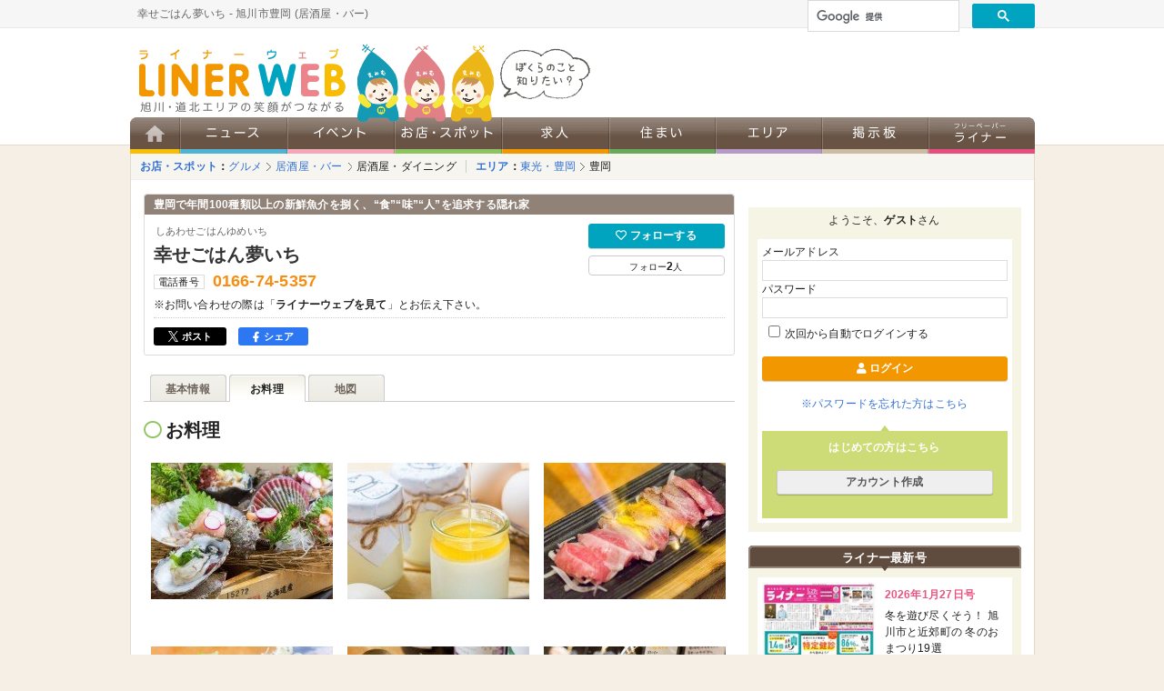

--- FILE ---
content_type: text/html; charset=UTF-8
request_url: https://www.liner.jp/spot/5020/3444/
body_size: 8307
content:
<!DOCTYPE html><html><head><meta http-equiv="X-UA-Compatible" content="IE=edge"><meta charset="utf-8"><title>お料理 - 幸せごはん夢いち/居酒屋・ダイニング [ライナーウェブ]</title><meta name="description" content="幸せごはん夢いちのお料理です。" /><meta name="keywords" content="旭川,グルメ,求人,生活情報,クチコミ,タウン情報,観光,クーポン,イベント,フリーペーパー,ライナー,コラム,転職,ラーメン,プレゼント,懸賞,ランチ" /><meta property="fb:page_id" content="272142039479015" /><meta property="og:locale" content="ja_JP" /><meta property="og:title" content="幸せごはん夢いち" /><meta property="og:type" content="website" /><meta property="og:url" content="http://www.liner.jp/spot/5020/3444/" /><meta property="og:image" content="http://www.liner.jp/images/spot/5020/5020_1.jpg" /><meta property="og:site_name" content="ライナーウェブ" /><meta property="og:description" content="◆年間を通じて100種類以上の新鮮魚介を取り扱い、身体に安心・安全で素材の味を生かして調理しています。 ◆魚介類は東京築地で何年も働いたベテランから購入し、肉に関しても衛生上しっかりとした養豚場からしか仕入れをしていません! ◆日本酒利酒師の資格を持つ女将がその日仕入れた新鮮な食材をお客様にお見せし、気に入っていただけたものをオーナーが捌きます。 料理に合う日本酒は是非女将に質問を♪" /><meta property="og:phone_number" content="0166-74-5357" /><meta name="twitter:card" content="summary_large_image" /><meta name="twitter:site" content="@LINER_asahikawa" /><meta name="author" content="株式会社ライナーネットワーク" /><meta http-equiv="Content-Style-Type" content="text/css" /><meta http-equiv="Content-Script-Type" content="text/javascript" /><meta name="SKYPE_TOOLBAR" content="SKYPE_TOOLBAR_PARSER_COMPATIBLE" /><link rel="alternate" media="handheld" href="/" /><link rel="shortcut icon" href="/favicon.ico" /><link rel="apple-touch-icon" href="/favicon.png" /><link rel="stylesheet" href="https://use.fontawesome.com/releases/v5.8.2/css/all.css" integrity="sha384-oS3vJWv+0UjzBfQzYUhtDYW+Pj2yciDJxpsK1OYPAYjqT085Qq/1cq5FLXAZQ7Ay" crossorigin="anonymous"><link rel="stylesheet" type="text/css" href="/css/style-bd4919e7c8.css" media="all" /><link rel="stylesheet" type="text/css" href="/css/spot.css?ver=enVravUo" media="all" />
<!-- Google tag (gtag.js) -->
<script async src="https://www.googletagmanager.com/gtag/js?id=G-ZFJS5N56G1"></script>
<script>
  window.dataLayer = window.dataLayer || [];
  function gtag(){dataLayer.push(arguments);}
  gtag('js', new Date());

  gtag('config', 'G-ZFJS5N56G1');
</script>

<!-- Clarity tag -->
<script type="text/javascript">
    (function(c,l,a,r,i,t,y){
        c[a]=c[a]||function(){(c[a].q=c[a].q||[]).push(arguments)};
        t=l.createElement(r);t.async=1;t.src="https://www.clarity.ms/tag/"+i;
        y=l.getElementsByTagName(r)[0];y.parentNode.insertBefore(t,y);
    })(window, document, "clarity", "script", "kxa8p6m841");
</script>

<script async='async' src='https://www.googletagservices.com/tag/js/gpt.js'></script>
<script>
  var googletag = googletag || {};
  googletag.cmd = googletag.cmd || [];
</script>
</head><body id="contents" class="s-spot"><!-- container --><div id="container" class="s-spot-detail"><!-- header --><header id="header" class="s-header"><p class="s-header__summary"><strong>幸せごはん夢いち</strong> - <strong>旭川市豊岡</strong> (居酒屋・バー)</p><div id="header-object">
    <script>
      (function() {
        var cx = '007453196926466966323:ohyzaig1n3e';
        var gcse = document.createElement('script');
        gcse.type = 'text/javascript';
        gcse.async = true;
        gcse.src = 'https://cse.google.com/cse.js?cx=' + cx;
        var s = document.getElementsByTagName('script')[0];
        s.parentNode.insertBefore(gcse, s);
      })();
    </script>
    <gcse:searchbox-only></gcse:searchbox-only>
    </div><p id="logo" class="s-header__logo"><a href="/"><img src="/images/hdr_logo-7976904de8.png" alt="旭川・道北エリアの魅力共有サイト　ライナーウェブ" /></a></p>
<script type='text/javascript'>
  googletag.cmd.push(function() {
    googletag.defineSlot('/5315926/フルバナー', [468, 60], 'div-gpt-ad-1468219710335-0').addService(googletag.pubads());
    googletag.pubads().enableSingleRequest();
    googletag.enableServices();
  });
</script>

<div id="header-banner">
  <!-- /5315926/フルバナー -->
  <div id='div-gpt-ad-1468219710335-0' style='height:60px; width:468px;'>
  <script type='text/javascript'>
  googletag.cmd.push(function() { googletag.display('div-gpt-ad-1468219710335-0'); });
  </script>
  </div>
</div>
<a class="s-header__mamimu" href="https://liner.co.jp/services/freepaper-liner/about-liner/mamimu/" target="_blank"><img alt="ぼくらのこと、知りたい？" src="/images/hdr_fukidasi-4ba2f75ffa.png"></a><ul id="nav" class="p-global-menu"><li><a href="/"><img src="/images/_header_nav_home.png?ver=enVravUo" alt="ホーム" class="hover" /></a></li><li id="nav-news"><a href="/news/"><img src="/images/_header_nav_news.png?ver=enVravUo" alt="ニュース" class="hover" /></a></li><li id="nav-event"><a href="/event/"><img src="/images/_header_nav_event.png?ver=enVravUo" alt="イベント" class="hover" /></a></li><li id="nav-spot"><a href="/spot/"><img src="/images/_header_nav_spot.png?ver=enVravUo" alt="お店・スポット" class="hover" /></a></li><li id="nav-job"><a href="https://liner-job.net/"><img src="/images/_header_nav_job.png?ver=enVravUo" alt="求人" class="hover" /></a></li><li id="nav-sumai"><a href="/sumai/"><img src="/images/_header_nav_sumai.png?ver=enVravUo" alt="住まい" class="hover" /></a></li><li id="nav-area"><a href="/area/"><img src="/images/_header_nav_area.png?ver=enVravUo" alt="エリア" class="hover" /></a></li><li id="nav-bbs"><a href="/bbs/"><img src="/images/_header_nav_bbs.png?ver=enVravUo" alt="掲示板" class="hover" /></a></li><li id="nav-column"><a href="/freepaper/"><img src="/images/_header_nav_freepaper.png?ver=enVravUo" alt="フリーペーパーライナー" class="hover" /></a></li></ul></header><!-- /header --><!-- content --><div id="content" class="s-article"><!-- topicpath --><div id="topicpath"><dl class="category"><dt><a href="/spot/">お店・スポット</a>：</dt><dd><ol><li><a href="/spot/gourmet/">グルメ</a></li><li><a href="/spot/cat55/">居酒屋・バー</a></li><li class="last"><a href="/spot/cat81/">居酒屋・ダイニング</a></li></ol></dd></dl><dl class="area"><dt><a href="/area/">エリア</a>：</dt><dd><ol><li><a href="/area/7/">東光・豊岡</a></li><li class="last"><a href="/area/56/">豊岡</a></li></ol></dd></dl></div><!-- /topicpath --><!-- main --><main id="main" class="l-main s-spot-5020 s-spot-detail__plus"><!-- spot-title --><div class="s-spot-detail__title"><p class="tagline"><strong>豊岡で年間100種類以上の新鮮魚介を捌く、“食”“味”“人”を追求する隠れ家</strong></p><div class="s-spot-detail__title-summary"><p class="ruby">しあわせごはんゆめいち</p><p class="name"><strong>幸せごはん夢いち</strong></p><dl><dt>電話番号</dt><dd class="tel">0166-74-5357</dd></dl><p>※お問い合わせの際は「<strong>ライナーウェブを見て</strong>」とお伝え下さい。</p></div><div id="attribute"><script type="text/javascript" src="/js/vendor/jquery.favSpot.js"></script><a data-fancybox data-src="#loginWindow" href="javascript:void(0)" class="login c-button--primary c-button--small c-button--block"><i class="far fa-heart"></i> フォローする</a><dl id="fav"><dt>フォロー</dt><dd><strong>2</strong>人</dd></dl></div>
<script>(function(d, s, id) {
      var js, fjs = d.getElementsByTagName(s)[0];
      if (d.getElementById(id)) return;
      js = d.createElement(s); js.id = id;js.async = true;
      js.src = "//connect.facebook.net/ja_JP/sdk.js#xfbml=1&version=v2.6&appId=329025013803392";
      fjs.parentNode.insertBefore(js, fjs);
    }(document, 'script', 'facebook-jssdk'));
</script>

<div class="p-share"><ul class="p-share__items"><li class="p-share__item twitter"><a target="_blank" href="https://twitter.com/share?url=https://www.liner.jp/spot/5020/3444/&text=幸せごはん夢いち / ライナーウェブ&hashtags=幸せごはん夢いち" class="twitter-share-button"><img src="/images/logo_x-white-ebe049882b.svg" alt="x"> ポスト</a></li><li class="p-share__item facebook"><a target="_blank" href="https://www.facebook.com/sharer/sharer.php?u=https://www.liner.jp/spot/5020/" class="facebook-share-button"><i class="fab fa-facebook-f"></i> シェア</a></li><li class="p-share__item facebook-like"><div id="fb-root"></div><div class="fb-like" style="padding:0;" data-href="https://www.liner.jp/spot/5020/" data-layout="button_count" data-action="like" data-size="small" data-show-faces="false" data-share="false"></div></li></ul></div></div><!-- /spot-title --><ul class="tabs ui-tabs-nav"><li class="top"><a href="/spot/5020/"><span>基本情報</span></a></li><li class="ui-tabs-selected"><a href="/spot/5020/3444/"><span>お料理</span></a></li><li class="tabs-m"><a href="/spot/5020/map/"><span>地図</span></a></li></ul><h1 class="p-typo__headings-title u-mt1 u-mb1">お料理</h1><div id="block-1" class="type3 block"><dl class="type3"><dt class="img"><a href="/images/plus/3444/3444_1_1_org.jpg" data-fancybox="type3" data-caption="　"><img src="/images/plus/3444/3444_1_1_thumb.jpg?2026-01-29-13-06-52" alt="　" /></a></dt><dt class="caption">　</dt></dl><dl class="type3"><dt class="img"><a href="/images/plus/3444/3444_1_2_org.jpg" data-fancybox="type3" data-caption="　"><img src="/images/plus/3444/3444_1_2_thumb.jpg?2026-01-29-13-06-52" alt="　" /></a></dt><dt class="caption">　</dt></dl><dl class="type3"><dt class="img"><a href="/images/plus/3444/3444_1_3_org.jpg" data-fancybox="type3" data-caption="　"><img src="/images/plus/3444/3444_1_3_thumb.jpg?2026-01-29-13-06-52" alt="　" /></a></dt><dt class="caption">　</dt></dl></div><div id="block-2" class="type3 block"><dl class="type3"><dt class="img"><a href="/images/plus/3444/3444_2_1_org.jpg" data-fancybox="type3" data-caption="　"><img src="/images/plus/3444/3444_2_1_thumb.jpg?2026-01-29-13-06-52" alt="　" /></a></dt><dt class="caption">　</dt></dl><dl class="type3"><dt class="img"><a href="/images/plus/3444/3444_2_2_org.jpg" data-fancybox="type3" data-caption="　"><img src="/images/plus/3444/3444_2_2_thumb.jpg?2026-01-29-13-06-52" alt="　" /></a></dt><dt class="caption">　</dt></dl><dl class="type3"><dt class="img"><a href="/images/plus/3444/3444_2_3_org.jpg" data-fancybox="type3" data-caption="　"><img src="/images/plus/3444/3444_2_3_thumb.jpg?2026-01-29-13-06-52" alt="　" /></a></dt><dt class="caption">　</dt></dl></div><div id="block-3" class="type3 block"><dl class="type3"><dt class="img"><a href="/images/plus/3444/3444_3_1_org.jpg" data-fancybox="type3" data-caption="　"><img src="/images/plus/3444/3444_3_1_thumb.jpg?2026-01-29-13-06-52" alt="　" /></a></dt><dt class="caption">　</dt></dl><dl class="type3"><dt class="img"><a href="/images/plus/3444/3444_3_2_org.jpg" data-fancybox="type3" data-caption="　"><img src="/images/plus/3444/3444_3_2_thumb.jpg?2026-01-29-13-06-52" alt="　" /></a></dt><dt class="caption">　</dt></dl></div><div class="c-alert--warning">このページは最終更新日から1年以上経過しています。<br>掲載情報が一部もしくは全部が変更されている可能性もありますので、あらかじめご了承ください。</div><p> ※消費税率変更に伴い、表示価格が実際の価格と異なる場合があります。</p><p>[作成日:2018年02月27日 / 更新日: 2018年02月27日]</p><!-- ad-bottom -->
<dl class="ad-bottom">
  <dt class="title"><span>PR</span><a href="/guide/ad.php">インターネット広告掲載はこちら »</a></dt>
  <dd class="description">
    
    <script>
      googletag.cmd.push(function() {
        googletag.defineSlot('/5315926/PC_レクタングル_記事下左', [300, 250], 'div-gpt-ad-1508836606667-0').addService(googletag.pubads());
        googletag.pubads().enableSingleRequest();
        googletag.enableServices();
      });
      googletag.cmd.push(function() {
        googletag.defineSlot('/5315926/PC_レクタングル_記事下右', [300, 250], 'div-gpt-ad-1508836651200-0').addService(googletag.pubads());
        googletag.pubads().enableSingleRequest();
        googletag.enableServices();
      });
    </script>
    <!-- /5315926/PC_レクタングル_記事下左 -->
    <div id='div-gpt-ad-1508836606667-0' style='height:250px; width:300px;'>
    <script>
    googletag.cmd.push(function() { googletag.display('div-gpt-ad-1508836606667-0'); });
    </script>
    </div>
    <!-- /5315926/PC_レクタングル_記事下右 -->
    <div id='div-gpt-ad-1508836651200-0' style='height:250px; width:300px;'>
    <script>
    googletag.cmd.push(function() { googletag.display('div-gpt-ad-1508836651200-0'); });
    </script>
    </div>
    
  </dd>
</dl>
<!-- /ad-bottom -->
<div id="loginWindow" style="display:none;"><form action="/session.php" method="post"><p>サービスをご利用するには会員登録が必要です。</p><h2 class="p-typo__headings-2">ログイン</h2><input type="hidden" name=cmd value="chk"><table class="p-table-default"><tr class="email"><th scope="row"><span><img src="/images/ico_require.png" width="30" height="16" alt="必須入力" /></span>メールアドレス</th><td><input type="text" name="mail" value="" /></td></tr><tr><th scope="row"><span><img src="/images/ico_require.png" width="30" height="16" alt="必須入力" /></span>パスワード</th><td><input type="password" name="pwd" value=""></td></tr></table><input type="hidden" name="cmd" value="chk" class="check"><p class="auto"><label><input type="checkbox" name="cookie" value="1" />次回から自動でログインする</label></p><p class="remind"><a href="/login/pwd_remind.php">※パスワードを忘れた方はこちら</a></p><br class="clear" /><p class="p-form__submit"><button class="c-button--submit">ログイン</button></p><h2 class="p-typo__headings-2">はじめての方はこちら</h2><p class="p-form__submit"><a href="/signup/" class="c-button--default">アカウント作成</a></p></form></div></main><!-- /main --><div id="sub" class="l-aside column"><div class="banner">
      
    <script>
      googletag.cmd.push(function() {
        googletag.defineSlot('/5315926/レクタングル', [[300, 600], [300, 250]], 'div-gpt-ad-1519617617186-0').addService(googletag.pubads());
        googletag.pubads().enableSingleRequest();
        googletag.enableServices();
      });
    </script>
    <!-- /5315926/レクタングル -->
    <div id='div-gpt-ad-1519617617186-0'>
    <script>
    googletag.cmd.push(function() { googletag.display('div-gpt-ad-1519617617186-0'); });
    </script>
    </div>
    
  </div><h3 id="member">ようこそ、<strong>ゲスト</strong>さん</h3><div class="box box-member"><form action="/session.php" method="post"><input type="hidden" name="cmd" value="chk" /><dl><dt>メールアドレス</dt><dd><input type="text" name="mail" value="" /></dd><dt>パスワード</dt><dd><input type="password" name="pwd" value="" /></dd></dl><p class="auto"><label><input type="checkbox" name="cookie" value="1" />次回から自動でログインする</label></p><p class="p-form__submit"><button class="c-button--submit c-button--small c-button--block"><i class="fa fa-user" aria-hidden="true"></i> ログイン</button></p><p class="remind"><a href="/login/pwd_remind.php">※パスワードを忘れた方はこちら</a></p></form><div id="box-signup"><h3>はじめての方はこちら</h3><p class="p-form__submit" style="padding: 0 1rem"><a href="/signup/" class="c-button--default c-button--small c-button--block">アカウント作成</a></p></div></div><h3 id="sub-freepaper" class="hds p-aside__freepaper-headings">ライナー最新号</h3><div class="box box-freepaper" style="margin: 0 0 15px;"><dl id="liner"><dt><a href="/freepaper/20260127/" target="_blank"><img src="/freepaper/20260127/page1/thumbnail.jpg" width="125" alt="2026年1月27日号" /></a></dt><dd><strong>2026年1月27日号</strong></dd><dd class="pickup">冬を遊び尽くそう！
旭川市と近郊町の
冬のおまつり19選</dd><dd class="button"><a href="/freepaper/20260127/" target="_blank" class="c-button--submit c-button--small c-button--block"><i class="fa fa-search-plus"></i> 紙面を見る</a></dd></dl><ul><li><a href="/freepaper/#bn">バックナンバー</a></li><li><a href="https://liner.co.jp/shared/area-amount/" target="_blank" class="blank">配布エリア</a></li><li><a href="https://liner.co.jp/shared/area-amount/" target="_blank" class="blank">設置箇所</a></li></ul></div><h3 id="sub-pr" class="hds">ピックアップ</h3><div class="box box-pr"><dl class="p-aside__pickup-list"><dt class="p-aside__pickup-thumb"><a href="/news/article/44357/" onclick="gtag('event', 'aside', {'event_category': 'pickup', 'event_label': '注目グルメ'});"><img src="https://www.liner.jp/images/top/260127chumoku.webp" alt="注目グルメ" /></a></dt><dd class="p-aside__pickup-title"><a href="/news/article/44357/" onclick="gtag('event', 'aside', {'event_category': 'pickup', 'event_label': '注目グルメ'});">注目グルメ</a></dd><dd class="p-aside__pickup-description">定番から新作まで
ライナーが今注目する
お店の味はこれだ！</dd></dl><dl class="p-aside__pickup-list"><dt class="p-aside__pickup-thumb"><a href="/news/article/44335/" onclick="gtag('event', 'aside', {'event_category': 'pickup', 'event_label': '味な人'});"><img src="https://www.liner.jp/images/top/260123ajinahito.webp" alt="味な人" /></a></dt><dd class="p-aside__pickup-title"><a href="/news/article/44335/" onclick="gtag('event', 'aside', {'event_category': 'pickup', 'event_label': '味な人'});">味な人</a></dd><dd class="p-aside__pickup-description">北北海道で食に携わる人々の横顔をご紹介</dd></dl><dl class="p-aside__pickup-list"><dt class="p-aside__pickup-thumb"><a href="/news/funeral-column/" onclick="gtag('event', 'aside', {'event_category': 'pickup', 'event_label': 'おしえて笹島さん！'});"><img src="https://www.liner.jp/images/top/pickup_funeral.webp" alt="おしえて笹島さん！" /></a></dt><dd class="p-aside__pickup-title"><a href="/news/funeral-column/" onclick="gtag('event', 'aside', {'event_category': 'pickup', 'event_label': 'おしえて笹島さん！'});">おしえて笹島さん！</a></dd><dd class="p-aside__pickup-description">葬儀後にやるべきことって？</dd></dl><dl class="p-aside__pickup-list"><dt class="p-aside__pickup-thumb"><a href="/news/article/44194/" onclick="gtag('event', 'aside', {'event_category': 'pickup', 'event_label': 'シネマの時間'});"><img src="https://www.liner.jp/images/top/260109cinema.webp" alt="シネマの時間" /></a></dt><dd class="p-aside__pickup-title"><a href="/news/article/44194/" onclick="gtag('event', 'aside', {'event_category': 'pickup', 'event_label': 'シネマの時間'});">シネマの時間</a></dd><dd class="p-aside__pickup-description">映画ライター･ケン坊が語る宇宙映画とそのみどころ</dd></dl><dl class="p-aside__pickup-list"><dt class="p-aside__pickup-thumb"><a href="/news/article/43988/" onclick="gtag('event', 'aside', {'event_category': 'pickup', 'event_label': 'つくろう旬レシピ'});"><img src="https://www.liner.jp/images/top/251205recipe.webp" alt="つくろう旬レシピ" /></a></dt><dd class="p-aside__pickup-title"><a href="/news/article/43988/" onclick="gtag('event', 'aside', {'event_category': 'pickup', 'event_label': 'つくろう旬レシピ'});">つくろう旬レシピ</a></dd><dd class="p-aside__pickup-description">プロの料理人が教える季節の食材を使った絶品レシピをご紹介</dd></dl><dl class="p-aside__pickup-list"><dt class="p-aside__pickup-thumb"><a href="/news/series/monopirica/" onclick="gtag('event', 'aside', {'event_category': 'pickup', 'event_label': 'ものぴりか'});"><img src="https://www.liner.jp/images/top/monopirica230410.webp" alt="ものぴりか" /></a></dt><dd class="p-aside__pickup-title"><a href="/news/series/monopirica/" onclick="gtag('event', 'aside', {'event_category': 'pickup', 'event_label': 'ものぴりか'});">ものぴりか</a></dd><dd class="p-aside__pickup-description">ライナーが集めてきた
地元の素敵な品々を紹介します</dd></dl><dl class="p-aside__pickup-list"><dt class="p-aside__pickup-thumb"><a href="/sumai/" onclick="gtag('event', 'aside', {'event_category': 'pickup', 'event_label': '不動産情報'});"><img src="https://www.liner.jp/images/top/pickup_sumai.webp" alt="不動産情報" /></a></dt><dd class="p-aside__pickup-title"><a href="/sumai/" onclick="gtag('event', 'aside', {'event_category': 'pickup', 'event_label': '不動産情報'});">不動産情報</a></dd><dd class="p-aside__pickup-description">不動産・リフォーム等
住まいに関する情報を公開中</dd></dl><dl class="p-aside__pickup-list"><dt class="p-aside__pickup-thumb"><a href="/spot/coupon/" onclick="gtag('event', 'aside', {'event_category': 'pickup', 'event_label': 'クーポン'});"><img src="https://www.liner.jp/images/top/pickup_coupon.webp" alt="クーポン" /></a></dt><dd class="p-aside__pickup-title"><a href="/spot/coupon/" onclick="gtag('event', 'aside', {'event_category': 'pickup', 'event_label': 'クーポン'});">クーポン</a></dd><dd class="p-aside__pickup-description">お得なクーポンを公開中</dd></dl><dl class="p-aside__pickup-list"><dt class="p-aside__pickup-thumb"><a href="/spot/info/" onclick="gtag('event', 'aside', {'event_category': 'pickup', 'event_label': 'お知らせ'});"><img src="https://www.liner.jp/images/top/pickup_info.webp" alt="お知らせ" /></a></dt><dd class="p-aside__pickup-title"><a href="/spot/info/" onclick="gtag('event', 'aside', {'event_category': 'pickup', 'event_label': 'お知らせ'});">お知らせ</a></dd><dd class="p-aside__pickup-description">お店・スポットの
お知らせ</dd></dl><dl class="p-aside__pickup-list"><dt class="p-aside__pickup-thumb"><a href="/ramenmap/" onclick="gtag('event', 'aside', {'event_category': 'pickup', 'event_label': 'ラーメンマップ'});"><img src="https://www.liner.jp/images/top/pickup_ramenmap.webp" alt="ラーメンマップ" /></a></dt><dd class="p-aside__pickup-title"><a href="/ramenmap/" onclick="gtag('event', 'aside', {'event_category': 'pickup', 'event_label': 'ラーメンマップ'});">ラーメンマップ</a></dd><dd class="p-aside__pickup-description">ラーメン食べたいなぁ
そんなときは専用マップで探してみよう</dd></dl><dl class="p-aside__pickup-list"><dt class="p-aside__pickup-thumb"><a href="/news/open-close/" onclick="gtag('event', 'aside', {'event_category': 'pickup', 'event_label': '開店・移転・閉店'});"><img src="https://www.liner.jp/images/top/pickup_newopen.webp" alt="開店・移転・閉店" /></a></dt><dd class="p-aside__pickup-title"><a href="/news/open-close/" onclick="gtag('event', 'aside', {'event_category': 'pickup', 'event_label': '開店・移転・閉店'});">開店・移転・閉店</a></dd><dd class="p-aside__pickup-description">旭川市・近郊エリアの新店や創業などの話題。情報提供も歓迎！</dd></dl><dl class="p-aside__pickup-list"><dt class="p-aside__pickup-thumb"><a href="/astrology/" onclick="gtag('event', 'aside', {'event_category': 'pickup', 'event_label': '星占い'});"><img src="https://www.liner.jp/images/top/astrology_thumb.webp" alt="星占い" /></a></dt><dd class="p-aside__pickup-title"><a href="/astrology/" onclick="gtag('event', 'aside', {'event_category': 'pickup', 'event_label': '星占い'});">星占い</a></dd><dd class="p-aside__pickup-description">1/27〜2/2の星占い</dd></dl></div>
<div class="banner">

  <script>
    googletag.cmd.push(function() {
      googletag.defineSlot('/5315926/レクタングルB1', [300, 250], 'div-gpt-ad-1517370906078-0').addService(googletag.pubads());
      googletag.pubads().enableSingleRequest();
      googletag.enableServices();
    });
  </script>
  
  <!-- /5315926/レクタングルB1 -->
  <div id='div-gpt-ad-1517370906078-0'>
  <script>
  googletag.cmd.push(function() { googletag.display('div-gpt-ad-1517370906078-0'); });
  </script>
  </div>

</div>
<h3 id="ad" class="hds">広告掲載について</h3><div class="box box-ad"><ul><li><a href="https://liner.co.jp/services/freepaper-liner/" target="_blank">フリーペーパーに広告を掲載したい</a></li><li><a href="https://liner.co.jp/services/leaflet-posting/" target="_blank">チラシを折り込みたい</a></li><li><a href="/guide/ad.php">ライナーウェブに広告を掲載したい</a></li><li><a href="/spot/entry/">お店・スポット情報を掲載したい</a></li></ul></div></div></div><!-- /div#content -->
<p id="back-top"><a href="#container"><img src="/images/pagetop.png" alt="ページの最上段に戻る" /></a></p><footer id="footer" class="p-footer"><div id="footer-inner" class="p-footer__inner"><h2><img src="/images/footer_logo_linerweb.png" alt="ライナーウェブ" /></h2><div class="section-linerweb"><div class="section"><h3><a href="/news/">ニュース</a></h3><ul><li><a href="/news/odekake/">おでかけ</a></li><li><a href="/news/gourmet/">グルメ</a></li><li><a href="/news/life/">生活サービス</a></li><li><a href="/news/shopping/">ショッピング</a></li><li><a href="/news/matome/">まとめ</a></li></ul></div><div class="section"><h3>イベント</h3><ul style="padding-bottom: 15px;"><li><a href="/event/">今月開催イベント</a></li><li><a href="/event/guide.php">ご利用ガイド</a></li></ul></div><div class="section"><h3><a href="/spot/">お店・スポット</a></h3><ul><li><a href="/spot/gourmet/">グルメ</a></li><li><a href="/spot/learn/">学び</a></li><li><a href="/spot/living/">暮らし</a></li><li><a href="/spot/shopping/">ショッピング</a></li><li><a href="/spot/leisure/">レジャー・娯楽</a></li><li><a href="/spot/beauty/">美容・健康</a></li><li><a href="/spot/business/">ビジネス・経済</a></li><li><a href="/medical/">医療</a></li><li style="margin-top: 10px;"><a href="/spot/info/">お知らせ</a></li><li><a href="/spot/coupon/">クーポン</a></li></ul></div><div class="section"><h3><a href="https://liner-job.net/">求人</a></h3><ul><li><a href="https://liner-job.net/c1/">正社員</a></li><li><a href="https://liner-job.net/c2/">パート・アルバイト</a></li><li><a href="https://liner-job.net/c3/">人材派遣・紹介</a></li><li><a href="https://liner-job.net/c4/">ナイトワーク</a></li><li><a href="https://liner-job.net/c5/">委託・代理店・FC</a></li></ul></div><div class="section"><h3><a href="/area/">エリア</a></h3><ul><li><a href="/area/1/">旭川市</a></li><li><a href="/area/200/">上川中部</a></li><li><a href="/area/201/">上川南部</a></li><li><a href="/area/202/">上川北部</a></li><li><a href="/area/203/">空知</a></li><li><a href="/area/204/">留萌</a></li><li><a href="/area/205/">宗谷</a></li><li><a href="/area/206/">オホーツク</a></li></ul></div><br class="clear" /><div class="section"><h3><a href="/bbs/">掲示板</a></h3><ul><li><a href="/bbs/16/">売ります・あげます</a></li><li><a href="/bbs/17/">メンバー募集</a></li><li><a href="/bbs/25/">探しています</a></li><li><a href="/bbs/24/">お知らせ</a></li><li><a href="/bbs/guide.php">ご利用ガイド</a></li></ul></div><div class="section"><h3><a href="/sumai/">住まい</a></h3><ul><li><a href="/openhouse/">オープンハウス</a></li><li><a href="/sumai/buy/">買う</a></li><li><a href="/sumai/rent/">借りる</a></li><li><a href="/sumai/sell/">査定・相談</a></li><li><a href="/sumai/repair/">リフォーム(除排雪)</a></li></ul><h3 class="u-mt1"><a href="/benricho/">便利帳</a></h3></div><div class="section"><h3><a href="/freepaper/">フリーペーパー ライナー</a></h3><ul><li><a href="/feature/">特集・トレンド</a></li><li><a href="/column/">コラム</a></li><li><a href="/astrology/">星占い</a></li><li><a href="/kakei/">あさひかわ佳景</a></li></ul></div><div class="section"><h3><a href="/present/">プレゼント</a></h3><h3 class="u-mt1"><a href="/guide/siteinfo.php">サイトについて</a></h3><ul style="padding-bottom: 15px;"><li><a href="/guide/terms.php">利用規約</a></li><li><a href="/guide/faq.php">よくある質問</a></li><li><a href="/guide/terms_privacy.php">プライバシーポリシー</a></li></ul></div><div class="section"><h3>ウェブへのお問い合わせ</h3><ul><li><a href="/contact/">お問い合わせフォーム</a></li><li><a href="/spot/entry/">お店・スポット登録申請</a></li><li><a href="https://liner.co.jp/documents/" target="_blank">インターネット広告について</a></li></ul></div></div><h2 style="margin-top: 20px;"><img src="/images/footer_logo_liner.png" alt="フリーペーパー ライナー" /></h2><div class="section-liner"><div class="section-liner-section"><h3>フリーペーパー</h3><ul><li><a href="/freepaper/">最新号</a></li><li><a href="/freepaper/#bn">バックナンバー</a></li><li><a href="https://liner.co.jp/services/freepaper-liner/" target="_blank">媒体案内</a></li><li><a href="https://liner.co.jp/documents/" target="_blank">媒体資料</a></li></ul></div><div class="section-liner-section"><h3>会社情報</h3><ul><li><a href="https://liner.co.jp/company/company-information/" target="_blank">会社概要</a></li></ul></div><div class="section-liner-section" style="width: 300px;"><h3>フリーペーパーに関するお問い合わせ</h3><ul><li><a href="https://liner.co.jp/contact/" target="_blank">広告に関するお問い合わせ</a></li><li><a href="https://liner.co.jp/contact/" target="_blank">配布に関するお問い合わせ</a></li><li><a href="https://liner.co.jp/contact/request/" target="_blank">媒体資料請求</a></li></ul></div></div><dl><dt><a href="https://liner.co.jp/" target="_blank">株式会社ライナーネットワーク</a></dt><dd>〒070-0035　北海道旭川市5条通10丁目854-1TEL：0166-23-2006　FAX：0166-23-2009</dd></dl><p>&copy; Liner Network.Co.,Ltd All rights reserved.</p></div></footer></div><script src="https://ajax.googleapis.com/ajax/libs/jquery/3.7.1/jquery.min.js"></script><script src="https://code.jquery.com/jquery-migrate-3.5.2.js"></script><script type="text/javascript" src="/js/bundle-18e2ca9e60.desktop.js"></script><script type="text/javascript" src="/js/vendor/jquery.follow_spot.js"></script></body></html>

--- FILE ---
content_type: text/html; charset=utf-8
request_url: https://www.google.com/recaptcha/api2/aframe
body_size: 112
content:
<!DOCTYPE HTML><html><head><meta http-equiv="content-type" content="text/html; charset=UTF-8"></head><body><script nonce="wxZ0sToWuJhf0tYpG4a0ow">/** Anti-fraud and anti-abuse applications only. See google.com/recaptcha */ try{var clients={'sodar':'https://pagead2.googlesyndication.com/pagead/sodar?'};window.addEventListener("message",function(a){try{if(a.source===window.parent){var b=JSON.parse(a.data);var c=clients[b['id']];if(c){var d=document.createElement('img');d.src=c+b['params']+'&rc='+(localStorage.getItem("rc::a")?sessionStorage.getItem("rc::b"):"");window.document.body.appendChild(d);sessionStorage.setItem("rc::e",parseInt(sessionStorage.getItem("rc::e")||0)+1);localStorage.setItem("rc::h",'1769659620809');}}}catch(b){}});window.parent.postMessage("_grecaptcha_ready", "*");}catch(b){}</script></body></html>

--- FILE ---
content_type: application/javascript
request_url: https://www.liner.jp/js/vendor/jquery.favSpot.js
body_size: 506
content:
function favSpot(sid,uid,sname){
  var msg ="「"+sname+"」を「フォロー」しますか？";
  if(window.confirm(msg)){// 「OK」時の
    $url="/account/favSpot.php?sid="+sid+"&uid="+uid+"&fav=0";
    var $data;
    $.get($url, function($data) {
      if($data=="over"){
//        msg="お気に入り登録できるスポットの件数は20件までです。";
        msg="「フォロー」できるスポットの件数は100件までです。";
        alert(msg);
      }else if($data=="over"){
        msg="既に「フォロー」されています。"
        alert(msg);
      }else{

        alert($data);

        setTimeout( function() {
          location.reload();
        }, 500);
      }
    });
  }
}

function unfavSpot(sid,uid,sname){
  var msg ="「"+sname+"」の「フォロー」を解除しますか？";
  if(window.confirm(msg)){// 「OK」時の
    $url="/account/favSpot.php?sid="+sid+"&uid="+uid+"&fav=1";
    var $data;
    $.get($url, function($data) {
      if($data=="nodel"){
        msg="解除に失敗しました。再度お試し下さい。";
        alert(msg);
      }else if($data=="none"){
        msg="既に「フォロー」されています。"
        alert(msg);
      }else{

        alert($data);

        setTimeout( function() {
          location.reload();
        }, 500);
      }
    });
  }
}
